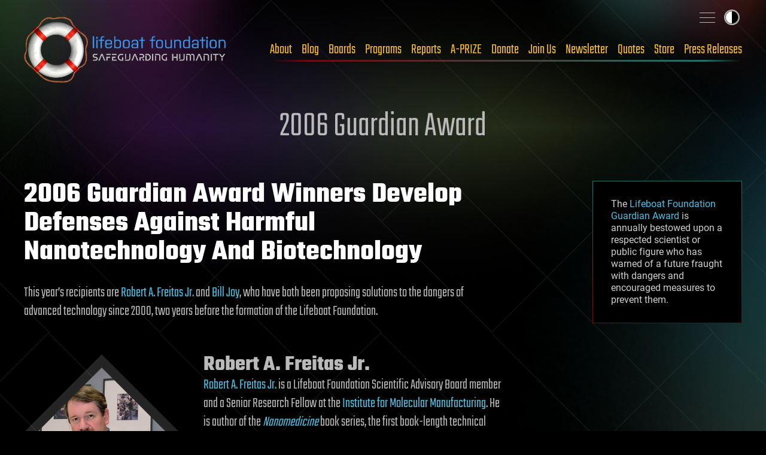

--- FILE ---
content_type: text/html
request_url: https://russian.lifeboat.com/ex/guardian2006
body_size: 11672
content:
<!DOCTYPE html>
<html lang="en" class="no-js">

<head>
  <title>Lifeboat Foundation Guardian Award 2006: Robert A. Freitas Jr. and Bill Joy</title>
  <meta property="og:image" content="https://russian.lifeboat.com/images/bill.joy.jpg" />
  <meta property="og:description" content="Robert A. Freitas Jr. and Bill Joy are both winners of the 2006 Guardian Award." />
<script>const ucs=localStorage.getItem('user-color-scheme');ucs && document.documentElement.setAttribute('data-user-color-scheme', ucs);</script>
<meta charset="UTF-8" />
<meta name="viewport" content="width=device-width, initial-scale=1.0" />
<link rel="icon" type="image/x-icon" href="/favicon.ico">
<link rel="icon" type="image/png" sizes="512x512" href="/favicon-512.png">
<link rel="apple-touch-icon" sizes="180x180" href="/apple-touch-icon.png">
<meta name="msapplication-TileImage" content="/ms-icon-144x144.png">
<link rel="icon" type="image/png" sizes="64x64" href="/favicon-64.png">
<link rel="icon" type="image/png" sizes="32x32" href="/favicon-32.png">
<link rel="canonical" href="https://lifeboat.com/ex/guardian2006" />
<meta name="description" content="Robert A. Freitas Jr. and Bill Joy are both winners of the 2006 Guardian Award." />
<!--  This is our 2025 library. Next two lines are for Facebook -->
<meta property="og:site_name" content="Lifeboat Foundation" />
<meta property="og:type" content="website" />
<meta property="og:url" content="https://russian.lifeboat.com/ex/guardian2006" />
<meta property="og:title" content="Lifeboat Foundation Guardian Award 2006: Robert A. Freitas Jr. and Bill Joy" />
<meta name="twitter:description" content="Robert A. Freitas Jr. and Bill Joy are both winners of the 2006 Guardian Award." />
<meta name="twitter:card" content="summary_large_image" />
<meta name="twitter:creator" content="@LifeboatHQ" />
<meta name="twitter:site" content="@LifeboatHQ" />
<meta name="twitter:image" content="https://lifeboat.com/images/bill.joy.jpg" />
<link rel="stylesheet" media="all" href="/fonts/fonts.css" />
<link rel="stylesheet" media="all" href="/css/all.css" />
<link rel="stylesheet" media="print" href="/css/print.css" />
<script src="https://cdn.plyr.io/3.8.3/plyr.js"></script>
<link rel="stylesheet" href="https://cdn.plyr.io/3.8.3/plyr.css" />
</head>

<body class="inner">
  <div class="site-wrap">
    <a class="skip-link | button" href="#main-content">Skip to content</a>
    <header class="site-head">
      <div class="wrapper">
        <div class="site-head__inner">
          <a href="/" aria-label="Lifeboat Foundation - home" class="site-head__brand">Lifeboat Foundation: Safeguarding Humanity</a>
          <nav class="nav | site-head__nav | font-sans" aria-label="Primary">
            <ul class="nav__list">
              <li>
                <a href="/ex/about">About</a>
              </li>
              <li>
                <a href="/blog">Blog</a>
              </li>
              <li>
                <a href="/ex/boards">Boards</a>
              </li>
              <li>
                <a href="/ex/programs">Programs</a>
              </li>
              <li>
                <a href="/ex/reports">Reports</a>
              </li>
              <li>
                <a href="/ex/a-prize">A-PRIZE</a>
              </li>
              <li>
                <a href="/ex/donate">Donate</a>
              </li>
              <li>
                <a href="/ex/join.us">Join Us</a>
              </li>
              <li>
                <a href="/newsletter.cgi">Newsletter</a>
              </li>
              <li>
                <a href="/ex/quotes">Quotes</a>
              </li>
              <li>
                <a href="/store">Store</a>
              </li>
              <li>
                <a href="/ex/press.releases">Press Releases</a>
              </li>
            </ul>
          </nav>
        </div>
        <input type="checkbox" id="sitemap-toggler" class="visually-hidden" />
        <label for="sitemap-toggler">
          <span>Toggle sitemap</span>
        </label>
        <nav aria-label="Secondary" class="nav | site-head__nav-secondary">
          <div>
            <h2>Lifeboat Foundation <strong>Sitemap</strong>
            </h2>
            <form method="GET" name="GoogleForm" autocomplete="off" action="https://www.google.com/search">
              <input type="hidden" name="ie" value="UTF-8" />
              <input type="hidden" name="oe" value="UTF-8" />
              <input type="hidden" name="domains" value="lifeboat.com" />
              <input type="hidden" name="sitesearch" value="lifeboat.com" />
              <input type="text" name="q" id="search_text" placeholder="Search" />
              <button type="submit" name="btnG">
                <svg class="icon-search" data-name="Layer 1" xmlns="http://www.w3.org/2000/svg" viewBox="0 0 20 20">
                  <defs>
                    <style>
                      .cls-1 {
                        fill: none;
                        stroke: #000;
                        stroke-linecap: round;
                        stroke-linejoin: round;
                        stroke-width: 2px;
                      }
                    </style>
                  </defs>
                  <title>icon-search</title>
                  <circle class="cls-1" cx="8.5" cy="8.5" r="7.5" />
                  <line class="cls-1" x1="19" y1="19" x2="13.8" y2="13.8" />
                </svg>
              </button>
            </form>
          </div>
          <ul class="site-map">
            <li class="main-areas">
              <div>
                <h3>Main Areas</h3>
                <ul>
                  <li>
                    <a href="/">Home</a>
                  </li>
                  <li>
                    <a href="/ex/about">About</a>
                  </li>
                  <li>
                    <a href="/ex/boards">Boards</a>
                  </li>
                  <li>
                  <li>
                    <a href="/blog">Blog</a>
                  </li>
                  <li>
                    <a href="/ex/programs">Programs</a>
                  </li>
                  <li>
                    <a href="/ex/reports">Reports</a>
                  </li>
                  <li>
                    <a href="/ex/a-prize">A-PRIZE</a>
                  </li>
                  <li>
                    <a href="/ex/donate">Donate</a>
                  </li>
                  <li>
                    <a href="/ex/join.us">Join Us</a>
                  </li>
                  <li>
                    <a href="/newsletter.cgi">Newsletter</a>
                  </li>
                  <li>
                    <a href="/ex/quotes">Quotes</a>
                  </li>
                  <li>
                    <a href="/store">Store</a>
                  </li>
                  <li>
                    <a href="/ex/press.releases">Press Releases</a>
                  </li>
                </ul>
              </div>
            </li>
            <li class="current-programs">
              <div>
                <h3>Current Programs</h3>
                <ul>
                  <li>
                    <a href="/ex/aishield">AIShield</a>
                  </li>
                  <li>
                    <a href="/ex/asteroidshield">AsteroidShield</a>
                  </li>
                  <li>
                    <a href="/ex/bioshield">BioShield</a>
                  </li>
                  <li>
                    <a href="/ex/infopreserver">InfoPreserver</a>
                  </li>
                  <li>
                    <a href="/ex/internetshield">InternetShield</a>
                  </li>
                  <li>
                    <a href="/ex/lifepreserver">LifePreserver</a>
                  </li>
                  <li>
                    <a href="/ex/lifeshieldbunkers">LifeShield Bunkers</a>
                  </li>
                  <li>
                    <a href="/ex/nanoshield">NanoShield</a>
                  </li>
                  <li>
                    <a href="/ex/scientificfreedomshield">ScientificFreedomShield</a>
                  </li>
                  <li>
                    <a href="/ex/securitypreserver">SecurityPreserver</a>
                  </li>
                  <li>
                    <a href="/ex/spacehabitats">Space Habitats</a>
                  </li>
                  <li>
                    <a href="/ex/x-risks-network">X-Risks Network</a>
                  </li>
                </ul>
              </div>
            </li>
            <li class="cool-places">
              <div>
                <h3>Cool Places</h3>
                <ul>
                  <li>
                    <a href="/ex/arki">Ark I</a>
                  </li>
                  <li>
                    <a href="/ex/blue.beauty">Blue Beauty</a>
                  </li>
                  <li>
                    <a href="/ex/em">EM Launch</a>
                  </li>
                  <li>
                    <a href="/ex/getas">GETAS</a>
                  </li>
                  <li>
                    <a href="/ex/song">Official Song</a>
                  </li>
                </ul>
              </div>
            </li>
            <li class="working-together">
              <div>
                <h3>Working Together</h3>
                <ul>
                  <li>
                    <a href="/ex/a-500">A-500</a>
                  </li>
                  <li>
                    <a href="/ex/banners">Banners</a>
                  </li>
                  <li>
                    <a href="/ex/fight.aids">FightAIDS@Home</a>
                  </li>
                  <li>
                    <a href="/ex/folding.home">Folding@Home</a>
                  </li>
                  <li>
                    <a href="/ex/forums">Forums</a>
                  </li>
                  <li>
                    <a href="/ex/500">Lifeboat 500</a>
                  </li>
                  <li>
                    <a href="/ex/links">Links</a>
                  </li>
                  <li>
                    <a href="/ex/openings">Openings</a>
                  </li>
                  <li>
                    <a href="/ex/spokesperson">Outreach</a>
                  </li>
                  <li>
                    <a href="/ex/partnerships">Partnerships</a>
                  </li>
                  <li>
                    <a href="/ex/rosetta.home">Rosetta@Home</a>
                  </li>
                  <li>
                    <a href="/ex/volunteer">Volunteer Work</a>
                  </li>
                </ul>
              </div>
            </li>
            <li class="about-us">
              <div>
                <h3>About Us</h3>
                <ul>
                  <li>
                    <a href="/ex/bitcoin">Bitcoin Endowment Fund</a>
                  </li>
                  <li>
                    <a href="/ex/boards">Boards</a>
                  </li>
                  <li>
                    <a href="/ex/directors">Board of Directors</a>
                  </li>
                  <li>
                    <a href="/ex/contact.us">Contact Us</a>
                  </li>
                  <li>
                    <a href="/ex/donor.date.list">Donor List</a>
                  </li>
                  <li>
                    <a href="/ex/faq">FAQ</a>
                  </li>
                  <li>
                    <a href="/ex/finances">Finances</a>
                  </li>
                  <li>
                    <a href="/ex/guardian.award">Guardian Award</a>
                  </li>
                  <li>
                    <a href="/ex/ai">Interactive Friendly AI</a>
                  </li>
                  <li>
                    <a href="/ex/logo">Logo</a>
                  </li>
                  <li>
                    <a href="/ex/board.memorial">Memorial Board</a>
                  </li>
                  <li>
                    <a href="/ex/mission.statement">Mission Statement</a>
                  </li>
                  <li>
                    <a href="/ex/procedures">Procedures</a>
                  </li>
                  <li>
                    <a href="/ex/staff">Staff</a>
                  </li>
                  <li>
                    <a href="/ex/supplemental.faq">Supplemental FAQ</a>
                  </li>
                  <li>
                    <a href="/ex/timeline">Timeline</a>
                  </li>
                </ul>
              </div>
            </li>
            <li class="more-programs">
              <div>
                <h3>More Programs</h3>
                <ul>
                  <li>
                    <a href="/ex/alienshield">AlienShield</a>
                  </li>
                  <li>
                    <a href="/ex/antimattershield">AntimatterShield</a>
                  </li>
                  <li>
                    <a href="/ex/biopreserver">BioPreserver</a>
                  </li>
                  <li>
                    <a href="/ex/blackholeshield">BlackHoleShield</a>
                  </li>
                  <li>
                    <a href="/ex/climateshield">ClimateShield</a>
                  </li>
                  <li>
                    <a href="/ex/commpreserver">CommPreserver</a>
                  </li>
                  <li>
                    <a href="/ex/energypreserver">EnergyPreserver</a>
                  </li>
                  <li>
                    <a href="/ex/gammarayshield">GammaRayShield</a>
                  </li>
                  <li>
                    <a href="/ex/neuroethicsshield">NeuroethicsShield</a>
                  </li>
                  <li>
                    <a href="/ex/nuclearshield">NuclearShield</a>
                  </li>
                  <li>
                    <a href="/ex/particleacceleratorshield">ParticleAcceleratorShield</a>
                  </li>
                  <li>
                    <a href="/ex/personalitypreserver">PersonalityPreserver</a>
                  </li>
                  <li>
                    <a href="/ex/seedpreserver">SeedPreserver</a>
                  </li>
                  <li>
                    <a href="/ex/sunshield">SunShield</a>
                  </li>
                </ul>
              </div>
            </li>
            <li class="educational">
              <div>
                <h3>Educational</h3>
                <ul>
                  <li>
                    <a href="/ex/alexa">Alexa</a>
                  </li>
                  <li>
                    <a href="/ex/books">Books</a>
                  </li>
                  <li>
                    <a href="/ex/brochure">Brochure</a>
                  </li>
                  <li>
                    <a href="/ex/coursework">Coursework</a>
                  </li>
                  <li>
                    <a href="/ex/educational.videos">Educational Videos</a>
                  </li>
                  <li>
                    <a href="/ex/fellows">Fellows</a>
                  </li>
                  <li>
                    <a href="/ex/grants">Grants</a>
                  </li>
                  <li>
                    <a href="/ex/interviews">Interviews</a>
                  </li>
                  <li>
                    <a href="/ex/papers">Papers</a>
                  </li>
                  <li>
                    <a href="/ex/resources">Resources</a>
                  </li>
                  <li>
                    <a href="/ex/rss">RSS Tutorial</a>
                  </li>
                  <li>
                    <a href="/ex/scholarship.info">Scholarships</a>
                  </li>
                  <li>
                    <a href="/ex/university.outreach">University Outreach</a>
                  </li>
                  <li>
                    <a href="/ex/videos">Videos</a>
                  </li>
                  <li>
                    <a href="/ex/whats.new">What&#39;s New</a>
                  </li>
                  <li>
                    <a href="/ex/world.news">World News</a>
                  </li>
                  <li>
                    <a href="https://x.com/LifeboatHQ">X Feed</a>
                  </li>
                </ul>
              </div>
            </li>
            <li class="misc">
              <div>
                <h3>Misc</h3>
                <ul>
                  <li>
                    <a href="/ex/counterterrorism">Counterterrorism</a>
                  </li>
                  <li>
                    <a href="https://italian.lifeboat.com/">Italian</a>
                  </li>
                  <li>
                    <a href="/ex/legal">Legal</a>
                  </li>
                  <li>
                    <a href="/ex/media">Media</a>
                  </li>
                  <li>
                    <a href="/ex/vendor">Member Verification</a>
                  </li>
                  <li>
                    <a href="/ex/services.cgi">Membership Benefits</a>
                  </li>
                  <li>
                    <a href="/ex/privacy.policy">Privacy</a>
                  </li>
                  <li>
                    <a href="https://russian.lifeboat.com/">Russian</a>
                  </li>
                  <li>
                    <a href="/ex/vip">VIP</a>
                  </li>
                </ul>
              </div>
              <div>
                <p class="fund-campaigns">
                  <a href="https://www.indiegogo.com/lifeboatfoundation">
                    <svg class="logo-indiegogo" xmlns="http://www.w3.org/2000/svg" viewBox="0 0 600 85.5">
                      <defs>
                        <style>
                          .cls-1 {
                            fill: #e51075;
                          }
                        </style>
                      </defs>
                      <title>logo-indiegogo</title>
                      <path class="cls-1" d="M0,1.1H22.8V84.5H0ZM81.2,39.6h.3V1h21.8V84.4h-21L56.1,41.1h-.3V84.4H34.1V1h24Zm78.9,3.2c0-20.9-5.9-21.5-15.6-21.5h-7V65.2h8c8.5,0,14.6-1.4,14.6-22.4ZM114.7,1.1H143c27.2,0,40.2,7.2,40.2,41.6,0,35.1-12.8,41.7-39.9,41.7H114.6C114.7,84.4,114.7,1.1,114.7,1.1Zm76.7,0h22.8V84.5H191.4V1.1ZM402.7,65.7c12.4,0,14.2-8.4,14.2-22.2,0-13.6-1.7-22.1-14.2-22.1s-14.3,8.4-14.3,22C388.4,57.3,390.2,65.7,402.7,65.7Zm0-65.7C434.5,0,440,20.4,440,42.8s-5.6,42.6-37.3,42.6S365.3,65,365.3,42.8C365.3,20.4,370.9,0,402.7,0Zm160,65.7c12.4,0,14.2-8.4,14.2-22.2,0-13.6-1.7-22.1-14.2-22.1s-14.3,8.4-14.3,22C548.4,57.3,550.1,65.7,562.7,65.7Zm0-65.7C594.5,0,600,20.4,600,42.8s-5.6,42.6-37.3,42.6S525.2,65,525.2,42.8C525.2,20.4,530.9,0,562.7,0ZM321.5,52.3,324,34.2h33.1V84.5h-21a69.68,69.68,0,0,1-12.9,1c-28,0-34.9-17.4-34.9-42.6C288.3,14,297.8.1,327.2.1c10.6,0,20.1,2.7,26.5,6.8L341.5,25.5a30.72,30.72,0,0,0-15.3-3.8c-9,0-15,2.4-15,21.9,0,18.8,3.6,23.5,14.1,23.5,11.2,0,10.9-4.1,10.9-13.3V52.3Zm160,0L484,34.2h33.1V84.5h-21a69.68,69.68,0,0,1-12.9,1c-28,0-34.9-17.4-34.9-42.6C448.3,14,457.8.1,487.2.1c10.6,0,20,2.7,26.5,6.8L501.5,25.5a30.72,30.72,0,0,0-15.3-3.8c-9,0-15,2.4-15,21.9,0,18.8,3.6,23.5,14.1,23.5,11.2,0,10.9-4.1,10.9-13.3V52.3ZM282.3,21.4H248V32.3h25.3l-2.8,19.8H247.9V64.6h34.3V84.4H225.6V1h56.7Z" />
                    </svg>
                  </a>
                  <a href="https://www.kickstarter.com/profile/lifeboatfoundation">
                    <svg class="logo-kickstarter" data-name="Layer 1" xmlns="http://www.w3.org/2000/svg" viewBox="0 0 1643.42 191.99">
                      <defs>
                        <style>
                          .cls-1 {
                            fill: #141d10;
                          }

                          .cls-2 {
                            fill: #7bc043;
                          }
                        </style>
                      </defs>
                      <title>logo-kickstarter</title>
                      <g>
                        <path class="cls-1" d="M60,66.57l33.88-49.1Q103.54,3.61,118.74,3.6a29.82,29.82,0,0,1,21.48,8.81,28.34,28.34,0,0,1,9.07,21.08,27.45,27.45,0,0,1-4.8,16L113.94,93.92l37.35,47.37a25.83,25.83,0,0,1,5.61,16.54,29.76,29.76,0,0,1-8.81,21.55,28.76,28.76,0,0,1-21.35,9q-13.74,0-20.94-8.94L60,122.34v31.49q0,13.48-4.67,20.95-8.55,13.6-24.82,13.6-14.81,0-23-10Q0,169.17,0,154V37.22q0-14.4,7.74-23.74Q15.87,3.61,30.15,3.6a29.54,29.54,0,0,1,22.68,9.88,25.09,25.09,0,0,1,6.41,11.07Q60,28,60,37.49Zm168.3-25.74v113q0,14.68-7.6,24.15-8.15,10.41-22.55,10.4a29.28,29.28,0,0,1-22.28-9.73q-7.6-8.15-7.6-24.82v-113q0-18.94,7.6-27.49,8.67-9.73,22.28-9.74t22.28,9.61Q228.35,22,228.34,40.83ZM336.39,0q33.21-.13,61.1,22.28,21.88,17.61,21.88,36.42,0,16-13.34,24.82a29.25,29.25,0,0,1-16.55,5.07,29.94,29.94,0,0,1-14-3.47q-2.81-1.47-13.88-13.48a35.28,35.28,0,0,0-50.76-.86,34.84,34.84,0,0,0-10.08,25.28,34.67,34.67,0,0,0,10.08,25.15,33.33,33.33,0,0,0,24.88,10.34q12.27,0,22.81-8.27,6.54-6.27,12.94-12.54,6.94-6,17.61-6a29.75,29.75,0,0,1,21.28,8.61,27.78,27.78,0,0,1,9,20.88q0,16.68-19.61,33.75-27.5,24-63.51,24a95.92,95.92,0,0,1-42-9.48,94.57,94.57,0,0,1-39.69-35.29,93.23,93.23,0,0,1-14.74-50.9q0-41.34,30.69-70.43Q297.55.26,336.39,0ZM490.48,66.57l33.89-49.1Q534,3.61,549.19,3.6a29.82,29.82,0,0,1,21.48,8.81,28.34,28.34,0,0,1,9.07,21.08,27.45,27.45,0,0,1-4.8,16L544.39,93.92l37.35,47.37a25.83,25.83,0,0,1,5.61,16.54,29.76,29.76,0,0,1-8.81,21.55,28.76,28.76,0,0,1-21.35,9q-13.74,0-20.94-8.94l-45.77-57.1v31.49q0,13.48-4.67,20.95-8.54,13.6-24.81,13.6-14.81,0-22.95-10-7.6-9.21-7.6-24.42V37.22q0-14.4,7.74-23.74,8.13-9.87,22.41-9.88a29.54,29.54,0,0,1,22.68,9.88,25,25,0,0,1,6.4,11.07q.81,3.47.8,12.94Z" />
                        <path class="cls-2" d="M624.91,118.21q10,0,21.35,8.8,14.15,11.08,19.35,11.07,7.74,0,7.73-8,0-4.4-4.53-7.47-2.4-1.6-26.95-10.27Q601.71,98.2,601.7,60q0-28.81,21.21-45.49Q641.45,0,668.81,0q23.61,0,41.09,11.27t17.48,29q0,10.68-6.61,17.81t-17.14,7.14q-11.07,0-24.55-10.54-8.4-6.53-12.67-6.53-7.33,0-7.34,7.2,0,6.81,18.14,12.41Q702.31,75.66,716,87q18.27,15.21,18.28,42.69,0,29.9-20.55,46.7Q694.69,192,664.14,192t-50.57-16.28q-16-12.94-16-30.29a26,26,0,0,1,7.88-19.34A27.15,27.15,0,0,1,624.91,118.21ZM785.55,60.84H769.67q-13.21,0-21.88-7.2Q738.58,45.9,738.58,33a28.27,28.27,0,0,1,4.34-14.88A24.52,24.52,0,0,1,754.13,7.94q6.87-3,32.62-3h60.57q22.27,0,28.82,2.67a24.49,24.49,0,0,1,11.67,10.07,27.84,27.84,0,0,1,4.47,15q0,12.41-9.87,21.62-7.06,6.52-23.08,6.53H845.58v90.72q0,14.82-5.07,22.95-8.53,13.61-24.68,13.61T791,175.71q-5.47-7.74-5.47-23.48Zm146,102.6q-4.28,10.13-8.81,15.07a28.79,28.79,0,0,1-22,9.87q-15.88,0-24.68-12.81a29.49,29.49,0,0,1-5.21-17.07,37.34,37.34,0,0,1,3.74-15.88l57-121.27Q939.78,3.6,959.12,3.6q19.62,0,28.15,18.28l57.51,122.21a33.88,33.88,0,0,1,3.47,14.54,30,30,0,0,1-30.16,29.75q-11.61,0-19.34-7.2-5.75-5.33-11.48-17.74Zm249.42-46.57,14.13,22.68a36.5,36.5,0,0,1,5.88,19.48,27.84,27.84,0,0,1-8.74,21,29.88,29.88,0,0,1-21.41,8.33q-16.29,0-24.69-13.87L1121,133.42V158.1a30.08,30.08,0,0,1-8.34,21.48,27.7,27.7,0,0,1-21,8.8q-15.48,0-23.48-11.07-7.2-9.74-7.2-25.62V39.49q0-34.54,37.22-34.55h38.16a61.34,61.34,0,0,1,35,10.87A64,64,0,0,1,1194.93,44a66.17,66.17,0,0,1,5.61,26.28Q1200.54,95,1180.93,116.87Zm71.34-56h-15.88q-13.2,0-21.87-7.2-9.21-7.74-9.21-20.68a28.35,28.35,0,0,1,4.33-14.88,24.52,24.52,0,0,1,11.21-10.14q6.87-3,32.62-3H1314q22.28,0,28.82,2.67a24.51,24.51,0,0,1,11.68,10.07,27.92,27.92,0,0,1,4.46,15q0,12.41-9.87,21.62-7.07,6.52-23.08,6.53h-13.74v90.72q0,14.82-5.07,22.95-8.54,13.61-24.68,13.61t-24.82-12.41q-5.48-7.74-5.47-23.48Zm178,69.91h27.28q16.92,0,25.17,6.94a26.73,26.73,0,0,1,9.72,21.34q0,13.35-9.74,21.62-7.61,6.4-25,6.4H1410.9q-16.55,0-22.68-2.53-12-4.94-15.87-16.15-2.41-7.2-2.4-23.61v-99c0-8.28.26-13.83.79-16.68a27.77,27.77,0,0,1,7.08-14.68,29.11,29.11,0,0,1,16.27-8.68q4.67-.78,19-.79h35.89q14.67,0,17.08.27,9.6.93,15.73,5.6,11,8.27,11,21.61,0,14.4-9.59,22-8.52,6.8-23.3,6.8h-29.55V73.65h23.55q10.37,0,17.16,5.47,7.18,5.86,7.19,16.14,0,21.75-26.48,21.75h-21.42Zm193.16-13.88,14.14,22.68a36.58,36.58,0,0,1,5.87,19.48,27.84,27.84,0,0,1-8.74,21,29.88,29.88,0,0,1-21.41,8.33q-16.29,0-24.68-13.87l-25.09-41.09V158.1a30.08,30.08,0,0,1-8.34,21.48,27.7,27.7,0,0,1-21,8.8q-15.48,0-23.48-11.07-7.2-9.74-7.2-25.62V39.49q0-34.54,37.22-34.55h38.15a61.33,61.33,0,0,1,35,10.87A64,64,0,0,1,1637.41,44,66.17,66.17,0,0,1,1643,70.31Q1643,95,1623.41,116.87Z" />
                      </g>
                    </svg>
                  </a>
                </p>
                <ul class="social">
                  <li>
                    <a href="https://www.facebook.com/groups/lifeboatfoundation" aria-label="Facebook">
                      <svg class="icon-facebook" data-name="Layer 1" xmlns="http://www.w3.org/2000/svg" viewBox="0 0 114.32 125.82">
                        <title>Facebook</title>
                        <path d="M57.16,8a12,12,0,0,1,6,1.61l37.16,21.45a12,12,0,0,1,6,10.39V84.36a12,12,0,0,1-6,10.39L63.16,116.21a12,12,0,0,1-12,0L14,94.76A12,12,0,0,1,8,84.37V41.46a12,12,0,0,1,6-10.39L51.16,9.61a12,12,0,0,1,6-1.61m0-8a20,20,0,0,0-10,2.68L10,24.14A20,20,0,0,0,0,41.46v42.9a20,20,0,0,0,10,17.32l37.16,21.46a20,20,0,0,0,20,0l37.16-21.45a20,20,0,0,0,10-17.32V41.46a20,20,0,0,0-10-17.32L67.16,2.68A20,20,0,0,0,57.16,0Z" />
		  	<path d="M 70.2,66.6 72,55 H 60.8 v -7.6 c 0,-3.2 1.6,-6.3 6.6,-6.3 h 5.1 v -9.9 c 0,0 -4.6,-0.8 -9,-0.8 -9.3,0 -15.3,5.6 -15.3,15.7 V 55 H 38 V 66.6 H 48.2 V 94.7 H 60.8 V 66.6 Z"></path>
                      </svg>
                    </a>
                  </li>
                  <li>
                    <a href="https://x.com/LifeboatHQ" aria-label="Twitter">
                      <svg class="icon-twitter" data-name="Layer 1" xmlns="http://www.w3.org/2000/svg" viewBox="0 0 114.32 125.82">
                        <title>X</title>
                        <path d="M57.16,8a12,12,0,0,1,6,1.61l37.16,21.45a12,12,0,0,1,6,10.39V84.36a12,12,0,0,1-6,10.39L63.16,116.21a12,12,0,0,1-12,0L14,94.76A12,12,0,0,1,8,84.37V41.46a12,12,0,0,1,6-10.39L51.16,9.61a12,12,0,0,1,6-1.61m0-8a20,20,0,0,0-10,2.68L10,24.14A20,20,0,0,0,0,41.46v42.9a20,20,0,0,0,10,17.32l37.16,21.46a20,20,0,0,0,20,0l37.16-21.45a20,20,0,0,0,10-17.32V41.46a20,20,0,0,0-10-17.32L67.16,2.68A20,20,0,0,0,57.16,0Z" />
			<path d="m 76.9,34.8 h 9.8 l -21.4,24.3 25,33.1 H 70.6 L 55.3,72.1 37.7,92.2 H 27.9 L 50.6,66.1 26.6,34.7 h 20.1 l 13.9,18.4 z m -3.4,51.7 h 5.4 l -35,-46.2 h -5.8 z"></path>
                      </svg>
                    </a>
                  </li>
                  <li>
                    <a href="https://www.linkedin.com/groups/35656" aria-label="LinkedIn">
                      <svg class="icon-linkedin" data-name="Layer 1" xmlns="http://www.w3.org/2000/svg" viewBox="0 0 114.32 125.82">
                        <title>LinkedIn</title>
                        <path d="M57.16,8a12,12,0,0,1,6,1.61l37.16,21.45a12,12,0,0,1,6,10.39V84.36a12,12,0,0,1-6,10.39L63.16,116.21a12,12,0,0,1-12,0L14,94.76A12,12,0,0,1,8,84.37V41.46a12,12,0,0,1,6-10.39L51.16,9.61a12,12,0,0,1,6-1.61m0-8a20,20,0,0,0-10,2.68L10,24.14A20,20,0,0,0,0,41.46v42.9a20,20,0,0,0,10,17.32l37.16,21.46a20,20,0,0,0,20,0l37.16-21.45a20,20,0,0,0,10-17.32V41.46a20,20,0,0,0-10-17.32L67.16,2.68A20,20,0,0,0,57.16,0Z" />
                        <path d="M85.16,30.91h-56a4,4,0,0,0-4,4v56a4,4,0,0,0,4,4h56a4,4,0,0,0,4-4v-56A4,4,0,0,0,85.16,30.91Zm-40,54h-10v-30h10Zm-5-34a6,6,0,1,1,6-6A6,6,0,0,1,40.16,50.91Zm39,34h-10v-20c0-1.66-2.24-3-5-3-4,0-5,5.34-5,7v16h-10v-30h10v7c0-5,4.48-7,10-7a10,10,0,0,1,10,10Z" />
                      </svg>
                    </a>
                  </li>
                  <li>
                    <a href="https://youtube.com/LifeboatHQ" aria-label="YouTube">
                      <svg class="icon-youtube" data-name="Layer 1" xmlns="http://www.w3.org/2000/svg" viewBox="0 0 114.32 125.82">
                        <title>YouTube</title>
                        <path d="M57.16,8a12,12,0,0,1,6,1.61l37.16,21.45a12,12,0,0,1,6,10.39V84.36a12,12,0,0,1-6,10.39L63.16,116.21a12,12,0,0,1-12,0L14,94.76A12,12,0,0,1,8,84.37V41.46a12,12,0,0,1,6-10.39L51.16,9.61a12,12,0,0,1,6-1.61m0-8a20,20,0,0,0-10,2.68L10,24.14A20,20,0,0,0,0,41.46v42.9a20,20,0,0,0,10,17.32l37.16,21.46a20,20,0,0,0,20,0l37.16-21.45a20,20,0,0,0,10-17.32V41.46a20,20,0,0,0-10-17.32L67.16,2.68A20,20,0,0,0,57.16,0Z" />
  			<path d="m 95.2,48.8 c -0.9,-3.4 -3.6,-6.1 -7,-7 -6.2,-1.7 -31,-1.7 -31,-1.7 0,0 -24.8,0 -31,1.7 -3.4,0.9 -6.1,3.6 -7,7 -1.7,6.2 -1.7,16.1 -1.7,16.1 0,0 0,9.9 1.7,16.1 0.9,3.4 3.6,6.1 7,7 6.2,1.7 31,1.7 31,1.7 0,0 24.8,0 31,-1.7 3.4,-0.9 6.1,-3.6 7,-7 1.7,-6.2 1.7,-16.1 1.7,-16.1 0,0 0,-9.9 -1.7,-16.1 z m -46,26.5 V 51.5 l 21.7,11.9 z" />
                      </svg>
                    </a>
                  </li>
                  <li>
                    <a href="https://rumble.com/LifeboatHQ" aria-label="Rumble">
                      <svg class="icon-rumble" data-name="Layer 1" xmlns="http://www.w3.org/2000/svg" viewBox="0 0 114.32 125.82">
                        <title>Rumble</title>
                        <path d="M57.16,8a12,12,0,0,1,6,1.61l37.16,21.45a12,12,0,0,1,6,10.39V84.36a12,12,0,0,1-6,10.39L63.16,116.21a12,12,0,0,1-12,0L14,94.76A12,12,0,0,1,8,84.37V41.46a12,12,0,0,1,6-10.39L51.16,9.61a12,12,0,0,1,6-1.61m0-8a20,20,0,0,0-10,2.68L10,24.14A20,20,0,0,0,0,41.46v42.9a20,20,0,0,0,10,17.32l37.16,21.46a20,20,0,0,0,20,0l37.16-21.45a20,20,0,0,0,10-17.32V41.46a20,20,0,0,0-10-17.32L67.16,2.68A20,20,0,0,0,57.16,0Z" />
			<path d="m 57.2,8 c 2.1,0 4.2,0.6 6,1.6 l 37.2,21.5 c 3.7,2.1 6,6.1 6,10.4 v 42.9 c 0,4.3 -2.3,8.2 -6,10.4 l -37.2,21.4 c -3.7,2.1 -8.3,2.1 -12,0 L 14,94.7 C 10.3,92.6 8,88.6 8,84.3 V 41.4 C 8,37.1 10.3,33.2 14,31 L 51.2,9.6 C 53,8.5 55.1,8 57.2,8 m 0,-8 c -3.5,0 -7,0.9 -10,2.7 L 10,24.1 C 3.8,27.7 0,34.3 0,41.4 v 42.9 c 0,7.1 3.8,13.7 10,17.3 l 37.2,21.5 c 6.2,3.6 13.8,3.6 20,0 l 37.2,-21.5 c 6.2,-3.6 10,-10.2 10,-17.3 V 41.4 c 0,-7.1 -3.8,-13.7 -10,-17.3 L 67.2,2.7 C 64.2,0.9 60.7,0 57.2,0 Z" />
			<path d="m 65.7,67.9 c 2.2,-1.8 2.2,-5.2 0,-7 C 62.5,58.3 59.1,56 55.4,54.2 52.8,53 50,54.7 49.6,57.6 c -0.6,4.5 -0.7,8.9 -0.3,13.2 0.3,2.9 3.1,4.7 5.7,3.6 3.8,-1.6 7.4,-3.8 10.7,-6.5 z M 82.3,55 c 4.9,5.3 4.9,13.5 0,18.9 C 73.9,83.1 63,89.7 50.9,92.7 44.5,94.3 37.9,90.5 36.1,84.1 32.4,71.6 33,57.5 36.5,45 c 1.9,-6.6 8,-10.7 14.4,-9.2 11.9,2.8 23,10 31.4,19.2 z" />
                      </svg>
                    </a>
                  </li>
                </ul>
              </div>
            </li>
          </ul>
        </nav>
        <a role="presentation" id="theme-toggler">Toggle light / dark theme</a>
      </div>
    </header>
    <div class="wrapper">
      <div class="inner-intro">
        <h1>
          <a href="/ex/guardian.award">2006 Guardian Award</a>
        </h1>
      </div>
      <div class="inner-content mobile-reverse-order">
        <main tabindex="-1" id="main-content" class="flow bio">
          <h2>2006 Guardian Award Winners Develop Defenses Against Harmful Nanotechnology And Biotechnology </h2>
          <p>
This year&rsquo;s recipients are
<a href="/ex/bios.robert.a.freitas.jr">
Robert A. Freitas Jr.</a> and
<a href="http://www.kpcb.com/team/index.php?7">
Bill Joy</a>, who have both been proposing solutions to the
dangers of advanced technology since 2000, two years
before the formation of the Lifeboat Foundation.</p>

<p id="freitas">

     	  <div class="avatar">
            <a href="#" onclick="return false;" data-micromodal-trigger="person1" class="diamond-frame-link">
              <div class="diamond-frame top">
                <img src="/board/robert.a.freitas.jr.jpg" alt="Robert A. Frietas Jr.">
              </div>
            </a>
          </div>
          <div id="person1" aria-hidden="true" class="modal micromodal-slide">
            <div tabindex="-1" data-micromodal-close class="modal__overlay">
              <div role="dialog" aria-modal="true" aria-labelledby="person-title1" class="modal__container">
                <header class="modal__header">
                  <h4 id="person-title1" class="modal__title">Robert A. Frietas Jr.</h4>
                  <button class="modal__close" aria-label="Close modal" data-micromodal-close></button>
                </header>
                <div id="person-content1" class="modal__content | img">
                  <img src="/board/robert.a.freitas.jr.jpg" alt="Robert A. Frietas Jr.">
                </div>
              </div>
            </div>
          </div>

<h3>Robert A. Freitas Jr.</h3>

<p><a href="/ex/bios.robert.a.freitas.jr">Robert A.
Freitas Jr.</a> is a Lifeboat Foundation Scientific Advisory Board member
and a Senior Research Fellow at the <a
href="http://www.imm.org">Institute for
Molecular
Manufacturing</a>. He is author of the <a
href="http://www.nanomedicine.com"><i>Nanomedicine</i></a>
  book series, the first book-length technical treatment of the medical
implications
  of molecular nanotechnology.
  <a
href="http://www.amazon.com/exec/obidos/redirect?link_code=ur2&amp;tag=lifeboatfound-20&amp;camp=1789&amp;creative=9325&amp;path=http://www.amazon.com/gp/product/1570596808?v=glance%26n=283155%26n=507846%26s=books%26v=glance"
>Volume
I: Basic Capabilities</a>, was
published by
  <a href="http://www.landesbioscience.com">Landes
Bioscience</a> in
October 1999;
<a
href="http://www.amazon.com/exec/obidos/redirect?link_code=ur2&amp;tag=lifeboatfound-20&amp;camp=1789&amp;creative=9325&amp;path=http://www.amazon.com/gp/product/1570597006?v=glance%26n=283155%26n=507846%26s=books%26v=glance"
>Volume
  IIA: Biocompatibility</a>, was published by <a
href="http://www.landesbioscience.com">Landes Bioscience</a>
  in October 2003.</p>

<p>Rob has published four theoretical
nanorobot scaling
studies,
including the
<a
href="http://www.foresight.org/Nanomedicine/Respirocytes.html">respirocytes</a> (artificial red cells),
<a
href="http://www.jetpress.org/volume14/freitas.html">microbivores</a>
(artificial white cells),
<a
href="http://www.imm.org/Reports/Rep018.html">clottocytes</a> (artificial platelets), and the
<a
href="http://www.jetpress.org/volume11/vasculoid.html">
vasculoid</a> (an artificial vascular system).
In a recent major collaborative effort, artist
<a href="http://www.nanogirl.com/index2.html">Gina Miller</a> has finished
work on a 3-minute long
<a
href="http://www.nanogirl.com/museumfuture1/dermaldisplay.html">animation</a> 
that nicely illustrates the workings of
his proposed
<a
href="http://www.nanomedicine.com/NMI/7.4.6.7.htm#p3">programmable dermal display</a> (essentially, a
video-touchscreen
nano-tattoo that reports real-time medical information to the user, as
reported back by numerous nanorobots stationed in various locations
inside the body).</p>

<p>He was also the peer expert reader in
the fields of nanotechnology and cosmology for the 2005 Ray Kurzweil book
<a
href="https://amzn.to/4k5WHDZ">
<i>The Singularity Is Near: When Humans Transcend
Biology</i></a>.</p>

<p>In 2000,
Rob
wrote <a
href="https://research.lifeboat.com/freitas.htm">
<i>Some Limits to Global Ecophagy by Biovorous Nanoreplicators, with
Public
Policy Recommendations</i></a> which showed that in the worst
case scenario one uncoordinated
<a href="/ex/faq#goo">
grey goo</a> attack at just one location
could eliminate all life on the
planet within three hours.</p>

<p>In 2004, he coauthored <a
href="http://www.molecularassembler.com/KSRM.htm">
<i>Kinematic Self-Replicating
Machines</i></a> with Ralph C. Merkle.
While others were debating whether self-replicating nanotechnology
was possible, Rob took action and
<a
href="http://www.molecularassembler.com/KSRM/5.1.9.htm">described</a>
the 137-dimensional map of
the replicator design space which suggests a large number
of
ways that replicators can be preemptively disabled or rendered
incrementally
safer.  This map for defense is the first list of its type that has
ever been
compiled,
and it is very extensive.
Recommendations for desired/undesired replicator
characteristics (relative to safety) drawn from this list could be
used in a very specific regulatory regime for machine
replicators.
<a
href="http://www.molecularassembler.com/KSRM/Figures/5.5.JPG">View</a>
the multidimensional Freitas-Merkle kinematic replicator design space!
</p>

<p>His upcoming <i>Molecular Manufacturing: Too
Dangerous to Allow?</i>
which will be published in the journal
<a href="http://pages.unibas.ch/colbas/ntp/">
Nanotechnology Perceptions</a> in
March 2006 and his upcoming <i>What Price Freedom?</i> in
the journal
<a href="http://pages.unibas.ch/colbas/ntp/">
Nanotechnology Perceptions</a> in May 2006 discuss the implications of a
future with advanced nanotechnology.
</p>

<p id="joy">

     	  <div class="avatar">
            <a href="#" onclick="return false;" data-micromodal-trigger="person2" class="diamond-frame-link">
              <div class="diamond-frame">
                <img src="/images/bill.joy.jpg" alt="Bill Joy">
              </div>
            </a>
          </div>
          <div id="person2" aria-hidden="true" class="modal micromodal-slide">
            <div tabindex="-1" data-micromodal-close class="modal__overlay">
              <div role="dialog" aria-modal="true" aria-labelledby="person-title2" class="modal__container">
                <header class="modal__header">
                  <h4 id="person-title2" class="modal__title">Bill Joy</h4>
                  <button class="modal__close" aria-label="Close modal" data-micromodal-close></button>
                </header>
                <div id="person-content2" class="modal__content | img">
                  <img src="/images/bill.joy.jpg" alt="Bill Joy">
                </div>
              </div>
            </div>
          </div> 

<h3>Bill Joy</h3>

<p><a href="http://www.kpcb.com/team/index.php?Bill%20Joy">Bill
Joy</a> joined
the venture capital firm
<a href="http://en.wikipedia.org/wiki/KPCB">
Kleiner, Perkins, Caufield & Byers (KPCB)</a>
as Partner in January 2005.  One of Silicon Valley&rsquo;s best-known VC firms,
KPCB was an early investor in Amazon.com, America Online, Compaq, Electronic
Arts, Genentech, Google, Lotus Development, and Sun
Microsystems.</p>

<p>Bill was Cofounder and Chief Scientist of
<a href="http://www.sun.com">
Sun Microsystems</a>. He led Sun&rsquo;s technical
strategy from the founding of the company in 1982 until September, 2003.
While at Sun, he was a key designer of Sun technologies, including
Solaris, SPARC, chip architectures and pipelines, and Java. In 1995 he
installed the first city-wide WiFi network. He has more than 40 patents
issued or in progress.</p>

<p>Before cofounding Sun, Bill designed and wrote Berkeley UNIX, the first
open source operating system with built-in TCP/IP, making it the backbone
of the Internet. His many contributions were recognized in a
<a
href="http://money.cnn.com/magazines/fortune/fortune_archive/2003/10/13/350901/index.htm">
Fortune
cover story</a> which called him the &ldquo;Edison of the
Internet&rdquo;.</p>

<p>In 2000, he wrote <a
href="http://www.wired.com/wired/archive/8.04/joy.html">
<i>Why the future doesn&rsquo;t need us:
Our most powerful 21st-century technologies &#151; robotics, genetic
engineering, and nanotech &#151; are threatening to make humans an
endangered species</i></a> in Wired magazine.  This well publicized
article included quotes such as
&ldquo;I think it is no exaggeration to say we are on the cusp of the further
perfection of extreme evil, an evil whose possibility spreads well beyond
that which weapons of mass destruction bequeathed to the nation-states,
on to a surprising and terrible empowerment of extreme individuals.&rdquo;,
&ldquo;An immediate consequence of the Faustian bargain in obtaining the great
power of nanotechnology is that we run a grave risk &#151; the risk that
we
might destroy the biosphere on which all life depends.&rdquo; and
&ldquo;&hellip;if our own extinction is a likely, or even possible, outcome of our
technological development, shouldn&rsquo;t we proceed with great caution?&rdquo;
</p>

<p>In 2003
he wrote
<a
href="http://www.wired.com/wired/archive/11.12/billjoy.html">
<i>Hope Is a Lousy Defense</i></a> in Wired magazine.
In 2005, he and
<a href="/ex/guardian2005">
Guardian 2005 Award winner Ray Kurzweil</a> wrote the editorial
<a
href="http://www.nytimes.com/2005/10/17/opinion/17kurzweiljoy.html?ex=1287201600&en=29351015130c0ebf&ei=5090&partner=rssuserland&emc=rss">
<i>Recipe for Destruction</i></a> in the New York Times in which they
argued against publishing the recipe for the 1918 influenza
virus.</p>

<p>In 2006, while others were debating whether a bird flu pandemic or other
biological disaster was likely, Bill took action and helped launch a
<a
href="http://www.kpcb.com/news/articles/2006_02_16b.html">
$200 million fund</a> directed at developing defenses against biological
viruses.  The goal of the KPCB Pandemic and Bio Defense Fund is to accelerate innovations for
worldwide pandemic preparedness and global health over the next three
years, with a focus on surveillance and detection, diagnostics, vaccines
and drugs.  He also advised on Lifeboat Foundation&rsquo;s web design in 2006.
        </main>
        <aside class="">
          <div class="widget norm">
            <ul>
              <p>The <a href="/ex/guardian.award">Lifeboat Foundation Guardian Award</a> is annually bestowed upon a respected scientist or public 
figure who has warned of a future fraught with dangers and encouraged measures to prevent them.</p>
            </ul>
          </div>
        </aside>
      </div>
    </div>
    <footer class="site-foot">
      <div class="wrapper">
        <a href="/ex/getas#elevated" class="getas-threat-level elevated">GETAS Threat Level <strong>ELEVATED</strong>
        </a>
        <ul>
          <li>
            <a href="https://www.facebook.com/groups/lifeboatfoundation">FACEBOOK:</a> 15,794 MEMBERS
          </li>
          <li>
            <a href="/newsletter.cgi">LIFEBOAT NEWS:</a> 3,354 SUBSCRIBERS
          </li>
          <li>
            <a href="https://www.linkedin.com/groups/35656">LINKEDIN:</a> 7,022 MEMBERS
          </li>
          <li>
            <a href="/ex/getas">GETAS ALERTS:</a> 613 SUBSCRIBERS
          </li>
          <li>
            <a href="https://x.com/LifeboatHQ">X FEED:</a> 30,804 MEMBERS
          </li>
          <li>
            <a href="/blog">BLOG:</a> 146,172 POSTS
          </li>
          <li>
            <a href="/ex/donor.date.list">DONORS:</a> 6,204
          </li>
          <li>
            <a href="/ex/boards">BOARDS:</a> 3,032 MEMBERS
          </li>
          <li>
            <a href="/ex/fight.aids">FIGHT AIDS:</a> 3 MEMBERS
          </li>
          <li>
            <a href="/ex/reports">REPORTS:</a> 78
          </li>
          <li>
            <a href="/ex/folding.home">FOLDING@HOME:</a> 15 MEMBERS
          </li>
          <li>
            <a href="/ex/programs">PROGRAMS:</a> 26
          </li>
          <li>
            <a href="/ex/rosetta.home">ROSETTA@HOME:</a> 44 MEMBERS
          </li>
          <li>
            <a href="/ex/forums">FORUMS:</a> 25
          </li>
          <li>
            <a href="/ex/quotes">QUOTES:</a> 103
          </li>
        </ul>
        <section class="meta">
          <p class="meta__copy">&copy; 2002&ndash;2026 <a href="https://lifeboat.com">Lifeboat Foundation</a>.
          Design since 2009 by <a href="https://sapphi.re">Sapphi.re</a>. 
          </p>
          <ul class="social">
            <li>
              <a href="https://www.facebook.com/groups/lifeboatfoundation" aria-label="Facebook">
                <svg class="icon-facebook" data-name="Layer 1" xmlns="http://www.w3.org/2000/svg" viewBox="0 0 114.32 125.82">
                  <title>Facebook</title>
                  <path d="M57.16,8a12,12,0,0,1,6,1.61l37.16,21.45a12,12,0,0,1,6,10.39V84.36a12,12,0,0,1-6,10.39L63.16,116.21a12,12,0,0,1-12,0L14,94.76A12,12,0,0,1,8,84.37V41.46a12,12,0,0,1,6-10.39L51.16,9.61a12,12,0,0,1,6-1.61m0-8a20,20,0,0,0-10,2.68L10,24.14A20,20,0,0,0,0,41.46v42.9a20,20,0,0,0,10,17.32l37.16,21.46a20,20,0,0,0,20,0l37.16-21.45a20,20,0,0,0,10-17.32V41.46a20,20,0,0,0-10-17.32L67.16,2.68A20,20,0,0,0,57.16,0Z" />
		  <path d="M 70.2,66.6 72,55 H 60.8 v -7.6 c 0,-3.2 1.6,-6.3 6.6,-6.3 h 5.1 v -9.9 c 0,0 -4.6,-0.8 -9,-0.8 -9.3,0 -15.3,5.6 -15.3,15.7 V 55 H 38 V 66.6 H 48.2 V 94.7 H 60.8 V 66.6 Z"></path>
                </svg>
              </a>
            </li>
            <li>
              <!-- beep -->
              <a href="https://x.com/LifeboatHQ" aria-label="Twitter">
                <svg class="icon-twitter" data-name="Layer 1" xmlns="http://www.w3.org/2000/svg" viewBox="0 0 114.32 125.82">
                  <title>X</title>
                  <path d="M57.16,8a12,12,0,0,1,6,1.61l37.16,21.45a12,12,0,0,1,6,10.39V84.36a12,12,0,0,1-6,10.39L63.16,116.21a12,12,0,0,1-12,0L14,94.76A12,12,0,0,1,8,84.37V41.46a12,12,0,0,1,6-10.39L51.16,9.61a12,12,0,0,1,6-1.61m0-8a20,20,0,0,0-10,2.68L10,24.14A20,20,0,0,0,0,41.46v42.9a20,20,0,0,0,10,17.32l37.16,21.46a20,20,0,0,0,20,0l37.16-21.45a20,20,0,0,0,10-17.32V41.46a20,20,0,0,0-10-17.32L67.16,2.68A20,20,0,0,0,57.16,0Z" />
		  <path d="m 76.9,34.8 h 9.8 l -21.4,24.3 25,33.1 H 70.6 L 55.3,72.1 37.7,92.2 H 27.9 L 50.6,66.1 26.6,34.7 h 20.1 l 13.9,18.4 z m -3.4,51.7 h 5.4 l -35,-46.2 h -5.8 z"></path>
                </svg>
              </a>
            </li>
            <li>
              <a href="https://www.linkedin.com/groups/35656" aria-label="LinkedIn">
                <svg class="icon-linkedin" data-name="Layer 1" xmlns="http://www.w3.org/2000/svg" viewBox="0 0 114.32 125.82">
                  <title>LinkedIn</title>
                  <path d="M57.16,8a12,12,0,0,1,6,1.61l37.16,21.45a12,12,0,0,1,6,10.39V84.36a12,12,0,0,1-6,10.39L63.16,116.21a12,12,0,0,1-12,0L14,94.76A12,12,0,0,1,8,84.37V41.46a12,12,0,0,1,6-10.39L51.16,9.61a12,12,0,0,1,6-1.61m0-8a20,20,0,0,0-10,2.68L10,24.14A20,20,0,0,0,0,41.46v42.9a20,20,0,0,0,10,17.32l37.16,21.46a20,20,0,0,0,20,0l37.16-21.45a20,20,0,0,0,10-17.32V41.46a20,20,0,0,0-10-17.32L67.16,2.68A20,20,0,0,0,57.16,0Z" />
                  <path d="M85.16,30.91h-56a4,4,0,0,0-4,4v56a4,4,0,0,0,4,4h56a4,4,0,0,0,4-4v-56A4,4,0,0,0,85.16,30.91Zm-40,54h-10v-30h10Zm-5-34a6,6,0,1,1,6-6A6,6,0,0,1,40.16,50.91Zm39,34h-10v-20c0-1.66-2.24-3-5-3-4,0-5,5.34-5,7v16h-10v-30h10v7c0-5,4.48-7,10-7a10,10,0,0,1,10,10Z" />
                </svg>
              </a>
            </li>
            <li>
              <a href="https://youtube.com/LifeboatHQ" aria-label="YouTube">
                <svg class="icon-youtube" data-name="Layer 1" xmlns="http://www.w3.org/2000/svg" viewBox="0 0 114.32 125.82">
                  <title>YouTube</title>
                  <path d="M57.16,8a12,12,0,0,1,6,1.61l37.16,21.45a12,12,0,0,1,6,10.39V84.36a12,12,0,0,1-6,10.39L63.16,116.21a12,12,0,0,1-12,0L14,94.76A12,12,0,0,1,8,84.37V41.46a12,12,0,0,1,6-10.39L51.16,9.61a12,12,0,0,1,6-1.61m0-8a20,20,0,0,0-10,2.68L10,24.14A20,20,0,0,0,0,41.46v42.9a20,20,0,0,0,10,17.32l37.16,21.46a20,20,0,0,0,20,0l37.16-21.45a20,20,0,0,0,10-17.32V41.46a20,20,0,0,0-10-17.32L67.16,2.68A20,20,0,0,0,57.16,0Z" />
 		  <path d="m 95.2,48.8 c -0.9,-3.4 -3.6,-6.1 -7,-7 -6.2,-1.7 -31,-1.7 -31,-1.7 0,0 -24.8,0 -31,1.7 -3.4,0.9 -6.1,3.6 -7,7 -1.7,6.2 -1.7,16.1 -1.7,16.1 0,0 0,9.9 1.7,16.1 0.9,3.4 3.6,6.1 7,7 6.2,1.7 31,1.7 31,1.7 0,0 24.8,0 31,-1.7 3.4,-0.9 6.1,-3.6 7,-7 1.7,-6.2 1.7,-16.1 1.7,-16.1 0,0 0,-9.9 -1.7,-16.1 z m -46,26.5 V 51.5 l 21.7,11.9 z" />
                </svg>
              </a>
            </li>
            <li>
              <a href="https://rumble.com/LifeboatHQ" aria-label="Rumble">
                <svg class="icon-rumble" data-name="Layer 1" xmlns="http://www.w3.org/2000/svg" viewBox="0 0 114.32 125.82">
                  <title>Rumble</title>
                  <path d="M57.16,8a12,12,0,0,1,6,1.61l37.16,21.45a12,12,0,0,1,6,10.39V84.36a12,12,0,0,1-6,10.39L63.16,116.21a12,12,0,0,1-12,0L14,94.76A12,12,0,0,1,8,84.37V41.46a12,12,0,0,1,6-10.39L51.16,9.61a12,12,0,0,1,6-1.61m0-8a20,20,0,0,0-10,2.68L10,24.14A20,20,0,0,0,0,41.46v42.9a20,20,0,0,0,10,17.32l37.16,21.46a20,20,0,0,0,20,0l37.16-21.45a20,20,0,0,0,10-17.32V41.46a20,20,0,0,0-10-17.32L67.16,2.68A20,20,0,0,0,57.16,0Z" />
		  <path d="m 57.2,8 c 2.1,0 4.2,0.6 6,1.6 l 37.2,21.5 c 3.7,2.1 6,6.1 6,10.4 v 42.9 c 0,4.3 -2.3,8.2 -6,10.4 l -37.2,21.4 c -3.7,2.1 -8.3,2.1 -12,0 L 14,94.7 C 10.3,92.6 8,88.6 8,84.3 V 41.4 C 8,37.1 10.3,33.2 14,31 L 51.2,9.6 C 53,8.5 55.1,8 57.2,8 m 0,-8 c -3.5,0 -7,0.9 -10,2.7 L 10,24.1 C 3.8,27.7 0,34.3 0,41.4 v 42.9 c 0,7.1 3.8,13.7 10,17.3 l 37.2,21.5 c 6.2,3.6 13.8,3.6 20,0 l 37.2,-21.5 c 6.2,-3.6 10,-10.2 10,-17.3 V 41.4 c 0,-7.1 -3.8,-13.7 -10,-17.3 L 67.2,2.7 C 64.2,0.9 60.7,0 57.2,0 Z" />
		  <path d="m 65.7,67.9 c 2.2,-1.8 2.2,-5.2 0,-7 C 62.5,58.3 59.1,56 55.4,54.2 52.8,53 50,54.7 49.6,57.6 c -0.6,4.5 -0.7,8.9 -0.3,13.2 0.3,2.9 3.1,4.7 5.7,3.6 3.8,-1.6 7.4,-3.8 10.7,-6.5 z M 82.3,55 c 4.9,5.3 4.9,13.5 0,18.9 C 73.9,83.1 63,89.7 50.9,92.7 44.5,94.3 37.9,90.5 36.1,84.1 32.4,71.6 33,57.5 36.5,45 c 1.9,-6.6 8,-10.7 14.4,-9.2 11.9,2.8 23,10 31.4,19.2 z" />
                </svg>
              </a>
            </li>
          </ul>
        </section>
      </div>
    </footer>
  </div>
  <script src="/js/micromodal-min.js"></script>
  <script src="/js/main-min.js"></script>
</body>

</html>
